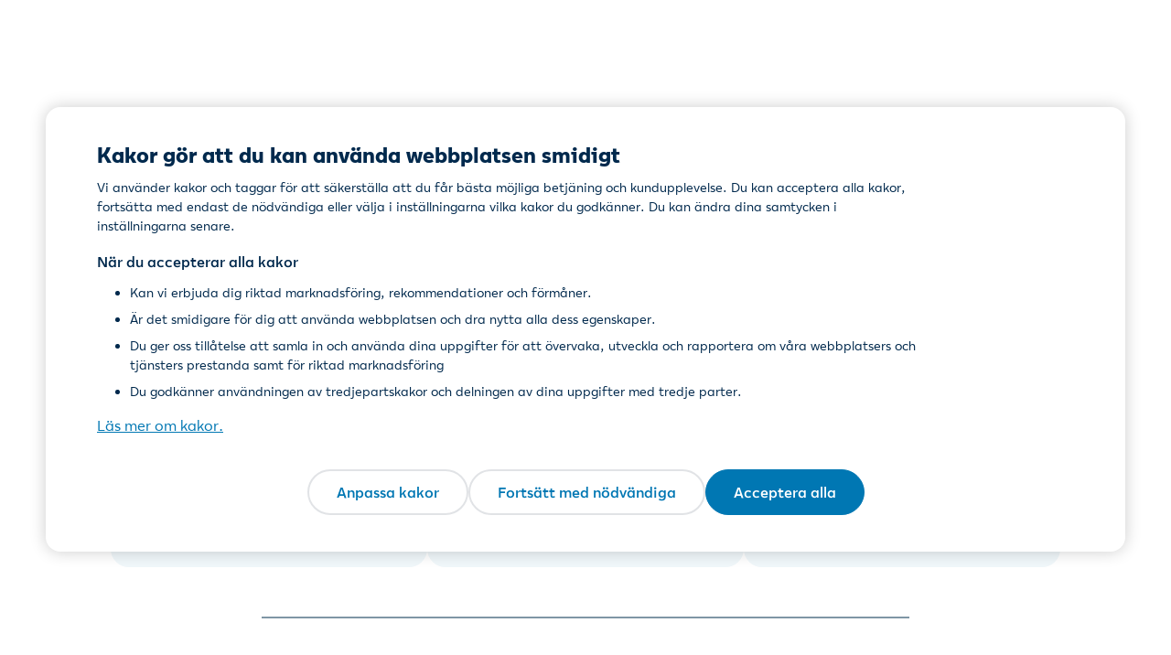

--- FILE ---
content_type: application/javascript
request_url: https://www.lahitapiola.fi/webpack-runtime-2743541484c40be6cfa3.js
body_size: 4613
content:
!function(){"use strict";var e,a,c,f,d,b,t,n={},r={};function o(e){var a=r[e];if(void 0!==a)return a.exports;var c=r[e]={id:e,loaded:!1,exports:{}};return n[e].call(c.exports,c,c.exports,o),c.loaded=!0,c.exports}o.m=n,e=[],o.O=function(a,c,f,d){if(!c){var b=1/0;for(i=0;i<e.length;i++){c=e[i][0],f=e[i][1],d=e[i][2];for(var t=!0,n=0;n<c.length;n++)(!1&d||b>=d)&&Object.keys(o.O).every((function(e){return o.O[e](c[n])}))?c.splice(n--,1):(t=!1,d<b&&(b=d));if(t){e.splice(i--,1);var r=f();void 0!==r&&(a=r)}}return a}d=d||0;for(var i=e.length;i>0&&e[i-1][2]>d;i--)e[i]=e[i-1];e[i]=[c,f,d]},o.n=function(e){var a=e&&e.__esModule?function(){return e.default}:function(){return e};return o.d(a,{a:a}),a},c=Object.getPrototypeOf?function(e){return Object.getPrototypeOf(e)}:function(e){return e.__proto__},o.t=function(e,f){if(1&f&&(e=this(e)),8&f)return e;if("object"==typeof e&&e){if(4&f&&e.__esModule)return e;if(16&f&&"function"==typeof e.then)return e}var d=Object.create(null);o.r(d);var b={};a=a||[null,c({}),c([]),c(c)];for(var t=2&f&&e;"object"==typeof t&&!~a.indexOf(t);t=c(t))Object.getOwnPropertyNames(t).forEach((function(a){b[a]=function(){return e[a]}}));return b.default=function(){return e},o.d(d,b),d},o.d=function(e,a){for(var c in a)o.o(a,c)&&!o.o(e,c)&&Object.defineProperty(e,c,{enumerable:!0,get:a[c]})},o.f={},o.e=function(e){return Promise.all(Object.keys(o.f).reduce((function(a,c){return o.f[c](e,a),a}),[]))},o.u=function(e){return({906:"c8f7fe3b0e41be846d5687592cf2018ff6e22687",2052:"component---src-templates-root-ts",2058:"58b81404c9c07ad30878bed0e4f561ae5074d6d6",2387:"component---src-templates-maintenance-page-tsx",3112:"3ad732e6afe14f33d961aaabc5e6b66f68c3800a",3370:"abdd9388",4223:"commons",6551:"component---src-templates-base-tsx",7278:"polyfills-dom",9065:"component---src-templates-health-probe-page-tsx",9329:"polyfills-core-js"}[e]||e)+"-"+{82:"b12cdfd72a76b2213211",130:"6c009c90b4fd39096056",173:"baea0d7a05ca35324e3e",174:"4571a4f1eaf47967da4a",176:"a0ec1d4df2fc44bc0291",184:"cd1ba8c0793e442c21e6",363:"71f77d0b41a22f9311a1",376:"92c8d03681435769dc97",382:"4322cc90cd28183fa09a",546:"a3882b52abc2aec39cd8",589:"62143bcfd52b16464714",663:"81871c2a04fbf34c9a6e",665:"0fb8fe790aeab635240b",696:"83b514f471332957910a",745:"09b891abe22527b2541a",865:"530a7f9fa09201c3030a",895:"291152891769313f6e9e",906:"72c3b8b9a6d9759a5411",922:"8d4884194a9f433eb00c",940:"2646069820c3c02bd232",942:"1814607c36630f5adcd0",1069:"6cd9f281729d9fb07f4d",1093:"5bf9374696edb61b1d65",1108:"204c4d6e2a3ec4e4a6a1",1112:"c09560eb7479ecb2faac",1138:"680a0bc38c474044edc5",1179:"1db54eafcd071d80cc4b",1217:"0f7e45d947408df35a5e",1269:"cfe6210e0347684a164a",1341:"651a46759119fc205411",1369:"b495680470fc5653eaf9",1432:"6e785d17beca45f8e03b",1450:"bb6676b14672a5785560",1452:"2b6ffb0c6cea6501325a",1554:"1c440ea571b90cf6cffd",1583:"17e0e0b225f90fd9eba2",1639:"4768fb58882e58b30231",1642:"ec6a7801b53b3e7dd412",1700:"9c1ade4319b554b595ac",1713:"cc7f6608d595cdcbfa43",1753:"dcf09ee759693ad19bd3",1768:"88c1c623eec96ad9d55d",1822:"c4ab200b7c0cf8827ce7",1841:"4190e5cffba5eedecfa0",1960:"421dabe518d8b56f3c59",2011:"c04ba09bb5e1524c7291",2052:"b38d0d692482b81c0215",2058:"6a0e109222063d5c0400",2342:"2a7b46faf7b8d7891fde",2361:"c0b4af092928a87747aa",2387:"3eaf216d11723d34f6a8",2404:"248b2111cd8ebf471d2d",2445:"aae0b069057b2bb31058",2446:"cb5178324bd6e0bbdcdb",2480:"86d6e64f44dc22ef7305",2579:"216cc684d2a59e081111",2605:"5992b1ae1ed7a83caa6e",2617:"35f20f20fad2be937cff",2703:"7ee0d1ae86d5ba40f9ca",2749:"6c95d357e79a2bebd0a1",2840:"bc9d898ca4ce45065b99",2846:"c8945141566106549fc5",2856:"b456b074cfb5b5de54c1",3023:"bb0533dd76985de3f180",3027:"b2dd9fa3e1fbc685cf46",3083:"8663a78076c34d08d1b9",3093:"be613f236fa0fa7346f4",3112:"e6c2b13d7d362ebadd1a",3125:"f0ec7bdc58a19ede414e",3146:"7144e5e01d1b3d8e0c2e",3267:"09156751b3528c9a8886",3269:"ef139fa0e65d8817cd30",3296:"d0b844a10cad7a84929d",3370:"fdccef5bf2f18c7cf86d",3528:"cb31d9e34c70d26a8094",3610:"85e9b2344f468483c524",3649:"d54fdb2c26e0a314b1f2",3651:"3c718019faff406a7f24",3672:"afe2e7e34153f2647912",3692:"feb3a5045d5e2ae7db8c",3788:"238a34b7a949872a6471",3797:"fef034770e5fa08a373b",3828:"2bf0c10c3646838fc0fe",3867:"ab65ce0389fcc78ca5c8",3882:"c9d4cf84621af7ebb4fe",3897:"d05f766812953025ffa2",3934:"b67606ebc2645514d368",3987:"38b9ce21aa9bc16a021c",4010:"8c495fbe1d40acb624a7",4040:"62ac6c9f3897b759d7fc",4133:"f8a00a54383b9684e533",4201:"989c7217939bcf57140a",4223:"d52785cc8f08fda1dee4",4230:"1f93bff13ef7b2884d4f",4241:"3e4006277f20394d04ed",4268:"0da4fabdb245badd4ef5",4381:"d619fa0c7e2ebc3117ee",4387:"61f961f83ea4a534b6da",4390:"5aa7f5d9340b9c3b4ee8",4453:"2ca4e392957146dd9493",4507:"14eb118fb960fad090b0",4514:"583cee96a3926581266f",4545:"70bdf30ed9ba2fd981f3",4554:"1c6600a51673ad981119",4689:"8bb7dd9f4a4d120aa2d6",4830:"671b6994844fd9b8cbcf",4836:"1eaeeda8cc4406afcbbd",4880:"4f8a3014e741f3e34ab6",5014:"964b8756a7996fcac4bf",5018:"917d1c4d7e0553f778e8",5050:"4c6d95bc3d31ae926c15",5091:"8a8c9116907e4c439e17",5127:"b1c96740169caf29b8a2",5196:"dc059d3c96caebeb5f1b",5221:"378ce76cdcfd367f4ebb",5289:"7c2c3e535582aba339e0",5291:"15ada66831429f249f76",5299:"5bd3df0dfbd17b4051f3",5393:"e97a4bb44335656f771c",5567:"5e093f2cccf1aaa352eb",5569:"eb8d32e8850f8938d2fc",5629:"c6b92c7f22bb707d0b8a",5646:"7bcd07e295e58dce22b0",5652:"cf7fe2cebd67f07b0171",5691:"ca4284d5b28182406180",5741:"5e9ca6f326d6e8a2be5d",5748:"d20955f5a9948528c755",5812:"b0de75c118a4d92d5d32",5815:"6a8c3a305d6066be30bf",5859:"cdc5da77744442e8ec21",5882:"dabc8dede59e1eba6f98",5958:"b3b01ddcc3df673fcf8d",6068:"ab0f4e6c97d51c3faa6d",6102:"78ac9ac418ff7fb00f70",6301:"33a79a5e3df8eaf7c6ae",6303:"85eadc9c5f1d526b9bb6",6392:"56b3943ab44476cfa1f9",6539:"2e6589603aff76f5a7f1",6551:"ed8fccdc1dce4f03ffb6",6695:"e2b8ea73ee0000d5cd0e",6766:"f808c1ea2275026b2725",6849:"37a32159ea68a7ef82bc",6909:"fd19a9b01d1bb37daf0b",6946:"4e7695da21c637dc2fb8",6950:"037c8aaf8ec405106618",6953:"83aa3730a46e64e53160",6958:"d7f7dbbb802967157909",7011:"9ab8e8ce3c9e8c9292ef",7024:"ac847aa8c9c8bc517655",7063:"ab6608dd9122997fcf59",7278:"1246637c2663b546c90d",7361:"2ae0f00a3cb9afa6b6bd",7409:"450892ea70c7a14b5b59",7515:"17dbe0a8d21ff0edd2b8",7538:"fd4fcc7fe2db887a2f21",7582:"2ae97aaafa210b4b97e6",7584:"0c4c6eb027367a2f576c",7672:"2ac7c4d3ea8229c91c44",7768:"0aee6f49f92128f4bd57",7799:"420dfa2667408c52ad08",7834:"54dc0077b20516f84dc8",7837:"758e5c0db5c0ed4eecb7",7880:"6efadf88d5c971a849a8",7882:"d108cf20723b8c8f6cf4",7903:"0cd15ba3d5f5ccd9346b",7961:"d5366803dc24e2a85935",7963:"7df1f34cf469862a9614",7980:"46cab269a658ab1401cd",8030:"d0bffb50fd9002ef89c4",8115:"b1a4e8213d50bc700992",8206:"345087c43184d0def55a",8240:"7ff495a7a8ac8c502642",8259:"79034f947d7f70b5f137",8268:"ca7aee7c050594e2d5f4",8303:"866404262ca64ab86b01",8393:"1e560818e57ec0aee5a6",8575:"79c70472aec5b4a6426c",8597:"ba6a018ac6a32ea5ed06",8641:"16173af830c910265f73",8662:"8a461109acc205bf00d3",8728:"0ec075c7fe511ef3dbe2",8795:"b0ce66390a087cac7d10",8860:"8d50437b950084be2ed9",8979:"6e91048e0308a002d472",9007:"b60ea4a68799c3fc793f",9025:"3577a2cf591fd8ebe255",9065:"273716225e117d6f376e",9193:"83d130c21f811dfe6082",9205:"72eceee8661af57d821a",9241:"78b373c856d2b24e6217",9278:"a0cdc9f9ebda57102f3d",9306:"d13561e4ca9c58bb51ba",9329:"d7daa002048e2117c77b",9468:"6f8c9d0eb7a84fc4deb9",9540:"1c5ba6fb506c74f7fb5c",9585:"59cd2b15163407d2f4c2",9657:"dd799da6730c30b62785",9704:"773f0e94bbea2e71d66e",9710:"fedc9e2e21303c0d28db",9714:"75818fcf3306923cd658",9761:"45e5177b68fdb2acc508",9766:"3f38817af15b869cfbd0",9786:"d3746289609fb5cf24c7"}[e]+".js"},o.miniCssF=function(e){return"styles.8d09eb57fa08e98424ff.css"},o.g=function(){if("object"==typeof globalThis)return globalThis;try{return this||new Function("return this")()}catch(e){if("object"==typeof window)return window}}(),o.o=function(e,a){return Object.prototype.hasOwnProperty.call(e,a)},f={},d="ltfi:",o.l=function(e,a,c,b){if(f[e])f[e].push(a);else{var t,n;if(void 0!==c)for(var r=document.getElementsByTagName("script"),i=0;i<r.length;i++){var u=r[i];if(u.getAttribute("src")==e||u.getAttribute("data-webpack")==d+c){t=u;break}}t||(n=!0,(t=document.createElement("script")).charset="utf-8",t.timeout=120,o.nc&&t.setAttribute("nonce",o.nc),t.setAttribute("data-webpack",d+c),t.src=e),f[e]=[a];var l=function(a,c){t.onerror=t.onload=null,clearTimeout(s);var d=f[e];if(delete f[e],t.parentNode&&t.parentNode.removeChild(t),d&&d.forEach((function(e){return e(c)})),a)return a(c)},s=setTimeout(l.bind(null,void 0,{type:"timeout",target:t}),12e4);t.onerror=l.bind(null,t.onerror),t.onload=l.bind(null,t.onload),n&&document.head.appendChild(t)}},o.r=function(e){"undefined"!=typeof Symbol&&Symbol.toStringTag&&Object.defineProperty(e,Symbol.toStringTag,{value:"Module"}),Object.defineProperty(e,"__esModule",{value:!0})},o.nmd=function(e){return e.paths=[],e.children||(e.children=[]),e},o.p="/",b=function(e){return new Promise((function(a,c){var f=o.miniCssF(e),d=o.p+f;if(function(e,a){for(var c=document.getElementsByTagName("link"),f=0;f<c.length;f++){var d=(t=c[f]).getAttribute("data-href")||t.getAttribute("href");if("stylesheet"===t.rel&&(d===e||d===a))return t}var b=document.getElementsByTagName("style");for(f=0;f<b.length;f++){var t;if((d=(t=b[f]).getAttribute("data-href"))===e||d===a)return t}}(f,d))return a();!function(e,a,c,f){var d=document.createElement("link");d.rel="stylesheet",d.type="text/css",d.onerror=d.onload=function(b){if(d.onerror=d.onload=null,"load"===b.type)c();else{var t=b&&("load"===b.type?"missing":b.type),n=b&&b.target&&b.target.href||a,r=new Error("Loading CSS chunk "+e+" failed.\n("+n+")");r.code="CSS_CHUNK_LOAD_FAILED",r.type=t,r.request=n,d.parentNode.removeChild(d),f(r)}},d.href=a,document.head.appendChild(d)}(e,d,a,c)}))},t={7311:0},o.f.miniCss=function(e,a){t[e]?a.push(t[e]):0!==t[e]&&{1869:1}[e]&&a.push(t[e]=b(e).then((function(){t[e]=0}),(function(a){throw delete t[e],a})))},function(){var e={7311:0};o.f.j=function(a,c){var f=o.o(e,a)?e[a]:void 0;if(0!==f)if(f)c.push(f[2]);else if(/^(1869|7311)$/.test(a))e[a]=0;else{var d=new Promise((function(c,d){f=e[a]=[c,d]}));c.push(f[2]=d);var b=o.p+o.u(a),t=new Error;o.l(b,(function(c){if(o.o(e,a)&&(0!==(f=e[a])&&(e[a]=void 0),f)){var d=c&&("load"===c.type?"missing":c.type),b=c&&c.target&&c.target.src;t.message="Loading chunk "+a+" failed.\n("+d+": "+b+")",t.name="ChunkLoadError",t.type=d,t.request=b,f[1](t)}}),"chunk-"+a,a)}},o.O.j=function(a){return 0===e[a]};var a=function(a,c){var f,d,b=c[0],t=c[1],n=c[2],r=0;if(b.some((function(a){return 0!==e[a]}))){for(f in t)o.o(t,f)&&(o.m[f]=t[f]);if(n)var i=n(o)}for(a&&a(c);r<b.length;r++)d=b[r],o.o(e,d)&&e[d]&&e[d][0](),e[d]=0;return o.O(i)},c=self.webpackChunkltfi=self.webpackChunkltfi||[];c.forEach(a.bind(null,0)),c.push=a.bind(null,c.push.bind(c))}(),o.nc=void 0}();